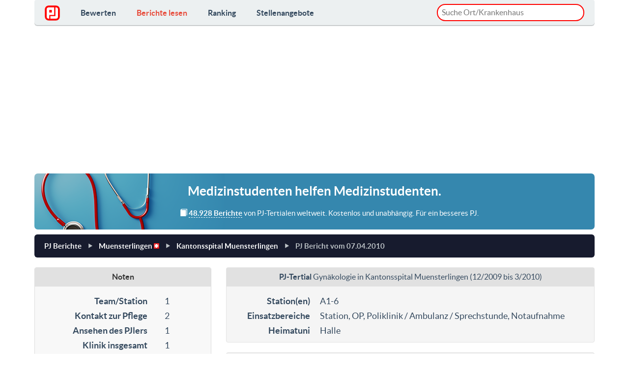

--- FILE ---
content_type: text/html
request_url: https://www.pj-ranking.de/review/read/6947/
body_size: 9610
content:
<!DOCTYPE html PUBLIC "-//W3C//DTD XHTML 1.0 Strict//EN" "http://www.w3.org/TR/xhtml1/DTD/xhtml1-strict.dtd">
<html xmlns="http://www.w3.org/1999/xhtml" xml:lang="de" lang="de">
  <head>
    <title>PJ-Bericht: Gyn&auml;kologie in Kantonsspital Muensterlingen (12/2009-3/2010) | PJ-Ranking.de</title>

    <meta charset="utf-8">
    <meta name="viewport" content="width=device-width, initial-scale=1.0">
    <meta http-equiv="Content-Type" content="text/html; charset=utf-8" />
    <meta http-equiv="Content-Language" content="de"/>
    <meta name="description" content="Fachrichtung: Gyn&auml;kologie, Erstellt: 07.04.2010, Note: 1.33 - einfach super! nettes team, junger chef, nettes pflegepersonal und vor allem sehr liebe hebammen! feste aufgaben sind in der regel 2. assist..." />
    <meta name="keywords" content="Medizin, Studium, PJ, Praktisches Jahr, Bericht, Berichte, Bewertung, bewertungen" />
    <meta name="language" content="de" />
    <meta name="author" content="Tim Luetkens" />
    <meta name="verify-v1" content="okBXpkHnuPjUUxvk5PTjxpCt6pKxkuKy4+dUw0ZDTiM=" />
    
    <meta property="fb:app_id" content="269468550225878" />
    <meta property="og:title" content="PJ-Bericht: Gyn&auml;kologie in Kantonsspital Muensterlingen (12/2009-3/2010) | PJ-Ranking.de" />
    <meta property="og:type" content="Website" />
    <meta property="og:locale" content="de_DE" />        <meta property="og:url" content="https://www.pj-ranking.de/review/read/6947/" />    <meta property="og:site_name" content="PJ-Ranking.de" />
    <meta property="og:description" content="Fachrichtung: Gyn&auml;kologie, Erstellt: 07.04.2010, Note: 1.33 - einfach super! nettes team, junger chef, nettes pflegepersonal und vor allem sehr liebe hebammen! feste aufgaben sind in der regel 2. assist..."/>
    <meta property="og:image" content="https://www.pj-ranking.de/htdocs/static/image/generic/social_facebook_pjrlogo.gif" />
    
    <link rel="image_src" href="https://www.pj-ranking.de/htdocs/static/image/generic/social_facebook_pjrlogo.gif" />
    
    <link rel="stylesheet" href="/bootstrap/css/bootstrap.css">
    <link rel="stylesheet" href="/css/flat-ui.css">

    <script src="/cdn-cgi/scripts/7d0fa10a/cloudflare-static/rocket-loader.min.js" data-cf-settings="176037f7f37f9a9d120b31d0-|49"></script><link rel="stylesheet" href="/css/cookieconsent.css" media="print" onload="this.media='all'">

    <style type="text/css">
.fuzzyResults{
    position:absolute;
    display:none;
    border:1px solid #ccc;
    margin-top: 3px;
    background:#fff;
    border-radius:15px;
    z-index: 10000;
}

.__autoitem{
    cursor:pointer;
    color:#000;
    padding:8px 5px;
    background: transparent;
    border-bottom: 1px solid #D3D3D3;
    overflow:hidden;
}
.__autoitem.selected,.__autoitem.selected:hover{
    background:#fcf8e3;
}
.__autoitem:hover{
    background:#eee;
}

.__autoitem:last-of-type {
    border-bottom:0;
}

.__autoitem:last-of-type:hover, .__autoitem:last-of-type.selected {
    border-bottom-left-radius:15px;
    border-bottom-right-radius:15px;
}
.__autoitem:first-of-type:hover, .__autoitem:first-of-type.selected {
    border-top-left-radius:15px;
    border-top-right-radius:15px;
}
    </style>

    <link rel="shortcut icon" href="/favicon.ico">
    <link rel="apple-touch-icon" sizes="57x57" href="/apple-touch-icon-57x57.png">
    <link rel="apple-touch-icon" sizes="60x60" href="/apple-touch-icon-60x60.png">
    <link rel="apple-touch-icon" sizes="72x72" href="/apple-touch-icon-72x72.png">
    <link rel="apple-touch-icon" sizes="76x76" href="/apple-touch-icon-76x76.png">
    <link rel="apple-touch-icon" sizes="114x114" href="/apple-touch-icon-114x114.png">
    <link rel="apple-touch-icon" sizes="120x120" href="/apple-touch-icon-120x120.png">
    <link rel="apple-touch-icon" sizes="144x144" href="/apple-touch-icon-144x144.png">
    <link rel="apple-touch-icon" sizes="152x152" href="/apple-touch-icon-152x152.png">
    <link rel="apple-touch-icon" sizes="180x180" href="/apple-touch-icon-180x180.png">
    <link rel="icon" type="image/png" href="/favicon-32x32.png" sizes="32x32">
    <link rel="icon" type="image/png" href="/android-chrome-192x192.png" sizes="192x192">
    <link rel="icon" type="image/png" href="/favicon-96x96.png" sizes="96x96">
    <link rel="icon" type="image/png" href="/favicon-16x16.png" sizes="16x16">
    <link rel="manifest" href="/manifest.json">
    <link rel="mask-icon" href="/safari-pinned-tab.svg" color="#5bbad5">
    <meta name="msapplication-TileColor" content="#da532c">
    <meta name="msapplication-TileImage" content="/mstile-144x144.png">
    <meta name="theme-color" content="#ffffff">

<script async src="https://pagead2.googlesyndication.com/pagead/js/adsbygoogle.js?client=ca-pub-9191396312414632" crossorigin="anonymous" type="176037f7f37f9a9d120b31d0-text/javascript"></script>

<link rel="stylesheet" href="/css/famfamfam-flags.css">
<link rel="stylesheet" href="/css/review_review.css">
<style>.async-hide { opacity: 0 !important} </style>

<style>
  * {
    box-sizing: border-box;
  }
  body {
    display: flex;
    flex-direction: column;
    height: 100vh;
  }
</style>

</head>
<body >

  <div class="container">
    <nav class="navbar navbar-embossed navbar-default" role="navigation" style="margin-bottom:10px;">
      <div class="navbar-header">
        <button type="button" class="navbar-toggle" data-toggle="collapse" data-target="#navbar-collapse-01">
          <span class="sr-only">Toggle navigation</span>
        </button>
        <a class="navbar-brand" href="/" style="margin-top:-3px;"><img src="/images/logo.svg" style="height:31px;" alt="PJ-Ranking.de"></span></a>
      </div>
      <div class="collapse navbar-collapse" id="navbar-collapse-01">
        <ul class="nav navbar-nav">               
          <li ><a href="/review/write/">Bewerten</a></li>
          <li class="active"><a href="/review/read/">Berichte lesen</a></li>
          <li ><a href="/ranking/">Ranking</a></li>
          <li ><a href="/job/">Stellenangebote</a></li>
          <li class="hidden-xl hidden-lg hidden-md hidden-sm"><a href="/page/datenschutz" style="font-weight:normal;padding-top:10px;padding-left:10px;font-style:italic;">Datenschutzerkl&auml;rung</a></li>
          <!--<li class="hidden-xl hidden-lg hidden-md hidden-sm"><a href="#" data-cc="c-settings" style="font-weight:normal;padding-left:10px;font-style:italic;">Datenschutzeinstellungen</a></li>-->
          <li class="hidden-xl hidden-lg hidden-md hidden-sm"><a href="/page/impressum" style="font-weight:normal;padding-left:10px;font-style:italic;">Impressum</a></li>
        </ul>
        <p class="navbar-text navbar-right hidden-sm hidden-xs" style="padding:8px 0 4px 0;width:300px;margin:0;">
          <input type="text" id="locationPicker" name="location" value="" placeholder="Suche Ort/Krankenhaus" style="margin: 0;border-radius:20px;width:100%;padding: 4px 8px 4px 8px;border:2px solid #ff0200;outline: none;">
        </p>
      </div>
    </nav>
<div class="row" itemscope itemtype="http://schema.org/Review">

  <div class='col-lg-12 col-md-12'>
  <!--<div class='col-lg-4 col-md-3 header-text-container'>-->
  <!--<div class='col-lg-12 col-md-12 header-text-container' style="padding-right:15px;">-->
    <div class="hidden-xs" style="border-radius:7px;margin-bottom:10px;text-align:center;padding:3px 13px 0px 13px;background:#3587ae url('/images/steth3.png') no-repeat center left;color:#ffffff;">
      <h4 class="hidden-md hidden-xs hidden-sm" style="line-height:35px;">Medizinstudenten <strong>helfen</strong> Medizinstudenten.</h4>
      <p class="hidden-md hidden-sm" style="text-align:center;font-size:0.85em;padding-bottom:20px;padding-left: 60px;margin-bottom:0;">
        <span class="glyphicon glyphicon-book"></span> <strong style="border-bottom:1px dashed;">48.928 Berichte</strong> von PJ-Tertialen weltweit. Kostenlos und unabhängig. Für ein besseres PJ.
      </p>
      <p class="hidden-xl hidden-lg" style="text-align:center;font-size:0.9em;padding:15px 0px;margin-bottom:0;">
        <span class="glyphicon glyphicon-book"></span> <strong style="border-bottom:1px dashed;">48.928 Berichte</strong> von PJ-Tertialen weltweit. Kostenlos und unabhängig. Für ein besseres PJ.
      </p>
    </div>
  </div>

<div class='col-md-12'>

  <ul class="breadcrumb">
    <li><a href="/review/read/">PJ Berichte</a></li>
    <li><a href="/review/read/?city=56&amp;country=CH" title="PJ-Berichte Muensterlingen">Muensterlingen </a><a href="/review/read/?country=CH"><i class="famfamfam-flag-ch" rel='tooltip' title='PJ-Berichte Schweiz' alt='Schweiz' /></i></a></li>
    <li><a href="/review/read/?city=56&amp;country=CH&amp;hospital=94" title="PJ-Berichte Kantonsspital Muensterlingen">Kantonsspital Muensterlingen</a></li>
    <li class="active"><a href="#">PJ Bericht vom <span itemprop="datePublished">07.04.2010</span></a></li>
  </ul>
</div>

<div class='col-md-8 col-md-push-4'>
  <div id='review_general' class='well' style="padding:0 0 8px 0;">
    <h2 style="margin:0 0 15px 0;padding:10px 0 11px 0;font-size:0.9em;font-weight:normal;text-align:center;background:#e1e1e1;"><span itemprop="itemReviewed"><strong>PJ-Tertial</strong> Gyn&auml;kologie in <a href="http://www.stgag.ch/article/article.php3?art=17" target="_blank" style="color:inherit;">Kantonsspital Muensterlingen</a> (12/2009 bis 3/2010)</span></h2>
    <dl class='dl-horizontal' style="margin:0 10px;">
      <dt>Station(en)</dt>
      <dd>A1-6</dd><dt>Einsatzbereiche</dt>
      <dd>Station, OP, Poliklinik / Ambulanz / Sprechstunde, Notaufnahme      </dd>      <dt>Heimatuni</dt>
      <dd>Halle</dd>
    </dl>
  </div>

  <div class='well'>    <dl>
      <dt>Kommentar</dt>
      <dd itemprop="reviewBody">einfach super! nettes team, junger chef, nettes pflegepersonal und vor allem sehr liebe hebammen! feste aufgaben sind in der regel 2. assistenz im op, austrittsuntersuchungen auf der wochenbettstation und natürlich akten vorbereiten/patientinnen aufnehmen. alles weitere ergibt sich und hängt vom eigenen interesse ab. u.a. kann man immer mitgehen, wenn im notfall etwas ansteht und nach kurzer einarbeitungszeit auch im gebärsaal bei geburten zusehen. wenn mehr als ein UHU da sind, kann man auch gerne nachtdienste mitmachen, das lohnt sich vor allem für die geburtshilfe. <br />die pickettdienste werden nun aufgeteilt zwischen allen chirurgie/gyn/uro/ortho/handchirurgie-UHUs, sodass am ende ca. ein wochenenddienst und 3-4 dienste unter der woche pro monat anfallen - aber eben auch für die chirurgie/ortho etc. ist teilweise hart, das sollte man bedenken. manche dienste kann man aber auch völlig ungestört verschlafen. <br />insgesamt echt ein prima tipp und sehr empfehlenswert.<br />wohnen kann man direkt auf dem gelände- zimmerchen sind 10 qm gross mit kleiner waschecke und jede menge stauraum. gibt auf beiden "UHU-Fluren" grosse küchen, in denen man gemeinsam kochen kann...geschirr und alles ist vorhanden , man braucht eig. nichts mitzubringen (nur eine kaffeemaschine gibt es zu allgemeinem bedauern nicht).<br />also viel spass dort mit blick auf den schönen bodensee!      </dd>
      <meta itemprop="author" content="Anonymous"/>
    </dl>


  </div>
  <div class="well">
    <dl>
      <dt>Bewerbung</dt>
      <dd>teilweise auch spontan, bei mir waren es 6 Monate- da immer mal wieder jemand abspringt oder nicht erscheint.      </dd>
    </dl>
  </div>  <div class='well'>
    <dl class='dl-horizontal'>
      <dt>Unterricht</dt>
      <dd>Kein Unterricht</dd>      <dt>Tätigkeiten</dt>
      <dd>R&ouml;ntgenbesprechung<br />Patienten untersuchen<br />Notaufnahme<br />Mitoperieren<br />Untersuchungen anmelden<br />Eigene Patienten betreuen<br />Patienten aufnehmen</dd>      <dt>Dienstbeginn</dt>
      <dd>7:00 bis 8:00 Uhr</dd>
      <dt>Dienstende</dt>
      <dd>16:00 bis 17:00 Uhr</dd>
      <dt>Studientage</dt>
      <dd>Gar nicht<br /></dd>      <dt>Tätigkeiten</dt>
      <dd>Aufwandsentsch&auml;digung / Gehalt<br />Kleidung gestellt<br />Mittagessen regelm&auml;ssig m&ouml;glich<br />Unterkunft gestellt</dd>      <dt>Gehalt in EUR</dt>
      <dd>ca. 450</dd>    </dl>
  </div>

  <div class="row hidden-xs">    <div class="col-xs-12">
      <div class="panel panel-danger">
        <div class="panel-heading">
          <h6 class="panel-title">
            <strong><a href="/review/read/?country=CH&amp;city=56&amp;fachrichtung=6" title="Gyn&auml;kologie in Muensterlingen">Weitere Berichte: Gyn&auml;kologie in Muensterlingen</a></strong>
          </h6>
        </div>
        <div class="list-group">          <a href="/review/read/?id=55089" class="list-group-item">
            <div class="list-group-item-heading"><strong>Kantonsspital Muensterlingen</strong></div>
            <div class="list-group-item-text"><small><em>12.09.2024</em> - Diese 4- wöchige Famulatur im August auf der Gynäkologie/ Geburtshilfe, war bisher eine der Besten, die ich absolviert habe. 
 Am ersten Tag im Monat gab es einen ganzen Tag nur Einführung, bei de...</small></div>
          </a>          <a href="/review/read/?id=54674" class="list-group-item">
            <div class="list-group-item-heading"><strong>Kantonsspital Muensterlingen</strong></div>
            <div class="list-group-item-text"><small><em>08.08.2024</em> - Unglaublich nettes Team. Alle geben sich unglaublich viel Mühe einem etwas beizubringen. Hab so viel gelernt. Ich durfte mit einer Assistentin Nachtdienst machen. Obwohl viel los war, hat sie mich fa...</small></div>
          </a>        </div>
      </div>
    </div>  </div>
</div>

<div class='col-md-4 col-md-pull-8'>

  <div id='review_noten' class='panel panel-default'>
    <div class="panel-heading" style="text-align:center;background:#e1e1e1;">
      <h3 class="panel-title">Noten</h3>
    </div>
    <div class="panel-body text-center" style="padding-left:0;padding-right:0;padding-bottom:0;background:#f8f8f8;" itemprop="reviewRating" itemscope itemtype="http://schema.org/Rating">
      <span>
      <dl class='dl-horizontal noten'>
        <dt>Team/Station</dt>
        <dd>1</dd>
        <dt>Kontakt zur Pflege</dt>
        <dd>2</dd>
        <dt>Ansehen des PJlers</dt>
        <dd>1</dd>
        <dt>Klinik insgesamt</dt>
        <dd>1</dd>
        <dt>Unterricht</dt>
        <dd>3</dd>
        <dt>Betreuung</dt>
        <dd>1</dd>
        <dt>Freizeit</dt>
        <dd>3</dd>
        <dt>Station / Einrichtung</dt>
        <dd>1</dd>
        <dt><em>Gesamtnote</em></dt>
        <dd><em>1</em></dd>
      </dl>
    </span>
      <p style="padding-top:10px;padding-bottom:10px;margin-bottom:0;background:#e1e1e1;color:#e73434;"><strong>Durchschnitt <span>1.33</span></strong></p>
      <meta itemprop="bestRating" content="6.00"/>
      <meta itemprop="worstRating" content="1.00"/>
      <meta itemprop="ratingValue" content="5.67"/>
    </div>
  </div>

  <form id='review_lookup' class='well hidden-sm hidden-xs' action='/review/read/' method='get'>
    <fieldset>
      <span class="select-dynamic">
        <select id='lookup-fachrichtung' name='fachrichtung'>
          <option value='0'>Alle Fachrichtungen</option>
          <option value='inn' style='font-style: italic;' >Alle intern. Fachrichtungen</option>
          <option value='chi' style='font-style: italic;' >Alle chirurg. Fachrichtungen</option>            <option value='1' >Allgemeinchirurgie</option>            <option value='2' >Allgemeinmedizin</option>            <option value='3' >An&auml;sthesiologie</option>            <option value='26' >Angiologie</option>            <option value='48' >Arbeitsmedizin</option>            <option value='4' >Augenheilkunde</option>            <option value='25' >Chirurgie</option>            <option value='5' >Dermatologie</option>            <option value='27' >Endokrinologie/ Diabetologie</option>            <option value='28' >Gastroenterologie</option>            <option value='42' >Geriatrie</option>            <option value='6' >Gyn&auml;kologie</option>            <option value='29' >H&auml;matologie/Onkologie</option>            <option value='34' >Herz-/Gef&auml;&szlig;chirurgie</option>            <option value='7' >HNO</option>            <option value='49' >Humangenetik</option>            <option value='47' >Infektiologie</option>            <option value='24' >Innere</option>            <option value='30' >Kardiologie</option>            <option value='8' >Kinder/Jugendpsych.</option>            <option value='36' >Kinderchirurgie</option>            <option value='46' >Laboratoriumsmedizin</option>            <option value='9' >Mikrobiologie</option>            <option value='31' >Nephrologie</option>            <option value='11' >Neurochirurgie</option>            <option value='10' >Neurologie</option>            <option value='12' >Neuroradiologie</option>            <option value='44' >Notfallmedizin</option>            <option value='45' >Nuklearmedizin</option>            <option value='13' >Orthop&auml;die</option>            <option value='14' >P&auml;diatrie</option>            <option value='43' >Palliativmedizin</option>            <option value='15' >Pathologie</option>            <option value='40' >Physikalische Medizin/Rehabilitation</option>            <option value='35' >Plastische Chirurgie</option>            <option value='32' >Pneumologie</option>            <option value='17' >Psychiatrie</option>            <option value='16' >Psychosomatik</option>            <option value='18' >Radiologie</option>            <option value='19' >Rechtsmedizin</option>            <option value='33' >Rheumatologie</option>            <option value='39' >Sportmedizin</option>            <option value='41' >Strahlentherapie</option>            <option value='37' >Thoraxchirurgie</option>            <option value='20' >Tropenmedizin</option>            <option value='21' >Unfallchirurgie</option>            <option value='22' >Urologie</option>            <option value='38' >Visceralchirurgie</option>            <option value='23' >ZMK-/Gesichtschirurgie</option>        </select>
      </span>
      <span class="select-dynamic">
        <select id='lookup-country' name='country' data-target="lookup-city">
          <option value='0'>Alle L&auml;nder</option>
          <option value='f' >Nur Ausland</option>            <option value='EG' >Aegypten</option>            <option value='ET' >Aethiopien</option>            <option value='AR' >Argentinien</option>            <option value='AU' >Australien</option>            <option value='BS' >Bahamas</option>            <option value='BB' >Barbados</option>            <option value='BE' >Belgien</option>            <option value='BJ' >Benin</option>            <option value='BO' >Bolivien</option>            <option value='BA' >Bosnien und Herzegowina</option>            <option value='BW' >Botswana</option>            <option value='BR' >Brasilien</option>            <option value='BG' >Bulgarien</option>            <option value='CL' >Chile</option>            <option value='CN' >China</option>            <option value='DE' >Deutschland</option>            <option value='DK' >Dänemark</option>            <option value='EC' >Ecuador</option>            <option value='EE' >Estland</option>            <option value='FI' >Finnland</option>            <option value='FR' >Frankreich</option>            <option value='GH' >Ghana</option>            <option value='GD' >Grenada</option>            <option value='GR' >Griechenland</option>            <option value='UK' >Grossbritannien</option>            <option value='GP' >Guadeloupe</option>            <option value='HK' >Hong Kong</option>            <option value='IN' >Indien</option>            <option value='ID' >Indonesien</option>            <option value='IR' >Iran</option>            <option value='IE' >Irland</option>            <option value='IS' >Island</option>            <option value='IL' >Israel</option>            <option value='IT' >Italien</option>            <option value='JM' >Jamaika</option>            <option value='JP' >Japan</option>            <option value='JO' >Jordanien</option>            <option value='KH' >Kambodscha</option>            <option value='CM' >Kamerun</option>            <option value='CA' >Kanada</option>            <option value='KE' >Kenia</option>            <option value='CO' >Kolumbien</option>            <option value='CU' >Kuba</option>            <option value='KG' >Kyrgysistan</option>            <option value='LB' >Libanon</option>            <option value='LI' >Liechtenstein</option>            <option value='LT' >Litauen</option>            <option value='LU' >Luxemburg</option>            <option value='MW' >Malawi</option>            <option value='MY' >Malaysia</option>            <option value='MT' >Malta</option>            <option value='MQ' >Martinique</option>            <option value='MU' >Mauritius</option>            <option value='MX' >Mexiko</option>            <option value='MZ' >Mosambik</option>            <option value='NA' >Namibia</option>            <option value='NP' >Nepal</option>            <option value='NC' >Neukaledonien</option>            <option value='NZ' >Neuseeland</option>            <option value='NI' >Nicaragua</option>            <option value='NL' >Niederlande</option>            <option value='NG' >Nigeria</option>            <option value='NO' >Norwegen</option>            <option value='AT' >Oesterreich</option>            <option value='OM' >Oman</option>            <option value='PS' >Palaestinensische Autonomiegebiete</option>            <option value='PA' >Panama</option>            <option value='PE' >Peru</option>            <option value='PH' >Philippinen</option>            <option value='PL' >Polen</option>            <option value='PT' >Portugal</option>            <option value='RW' >Ruanda</option>            <option value='RO' >Rumänien</option>            <option value='RU' >Russland</option>            <option value='RE' >Réunion</option>            <option value='ZM' >Sambia</option>            <option value='WS' >Samoa</option>            <option value='SE' >Schweden</option>            <option value='CH' selected="selected">Schweiz</option>            <option value='SN' >Senegal</option>            <option value='RS' >Serbien</option>            <option value='SG' >Singapur</option>            <option value='SI' >Slowenien</option>            <option value='ES' >Spanien</option>            <option value='LK' >Sri Lanka</option>            <option value='ZA' >Suedafrika</option>            <option value='KR' >Südkorea</option>            <option value='TW' >Taiwan</option>            <option value='TZ' >Tansania</option>            <option value='TH' >Thailand</option>            <option value='TG' >Togo</option>            <option value='TT' >Trinidad und Tobago</option>            <option value='CZ' >Tschechische Republik</option>            <option value='TR' >Türkei</option>            <option value='UG' >Uganda</option>            <option value='HU' >Ungarn</option>            <option value='UY' >Uruguay</option>            <option value='AE' >Vereinigte Arabische Emirate</option>            <option value='US' >Vereinigte Staaten von Amerika (USA)</option>            <option value='VN' >Vietnam</option>        </select>
      </span>
      <span class="select-dynamic">
        <select id='lookup-city' name='city' data-target="lookup-hospital">          <option value='0'>Alle Städte</option>          <option value='113' >Aarau</option>          <option value='390' >Aarberg</option>          <option value='473' >Affoltern am Albis</option>          <option value='276' >Altdorf</option>          <option value='337' >Altstaetten</option>          <option value='537' >Arlesheim</option>          <option value='227' >Baden</option>          <option value='593' >Barmelweid</option>          <option value='43' >Basel</option>          <option value='519' >Bellinzona</option>          <option value='29' >Bern</option>          <option value='187' >Biel</option>          <option value='495' >Brig</option>          <option value='90' >Bruderholz</option>          <option value='1466' >Brugg-Windisch</option>          <option value='480' >Buelach</option>          <option value='295' >Burgdorf</option>          <option value='440' >Cazis</option>          <option value='1547' >Chateau-d&acute;Oex</option>          <option value='232' >Chur</option>          <option value='672' >Crans-Montana</option>          <option value='254' >Davos</option>          <option value='1201' >Delemont</option>          <option value='231' >Dornach</option>          <option value='240' >Einsiedeln</option>          <option value='1545' >Flaesch</option>          <option value='997' >Flawil</option>          <option value='105' >Frauenfeld</option>          <option value='426' >Fribourg</option>          <option value='411' >Frutigen</option>          <option value='216' >Genf</option>          <option value='261' >Glarus</option>          <option value='340' >Grabs</option>          <option value='149' >Heiden</option>          <option value='1002' >Heiligenschwendi</option>          <option value='291' >Herisau</option>          <option value='392' >Horgen</option>          <option value='302' >Ilanz</option>          <option value='477' >Interlaken</option>          <option value='389' >La-Chaux-de-Fonds</option>          <option value='167' >Lachen SZ</option>          <option value='135' >Langenthal</option>          <option value='974' >Langnau</option>          <option value='112' >Laufen</option>          <option value='500' >Laufenburg</option>          <option value='178' >Lausanne</option>          <option value='402' >Leuggern</option>          <option value='1031' >Leukerbad</option>          <option value='177' >Liestal</option>          <option value='1205' >Littenheid</option>          <option value='501' >Locarno</option>          <option value='510' >Lugano</option>          <option value='109' >Luzern</option>          <option value='412' >Maennedorf</option>          <option value='1625' >Martigny</option>          <option value='274' >Meiringen</option>          <option value='895' >Mendrisio</option>          <option value='611' >Menziken</option>          <option value='547' >Montreux</option>          <option value='1132' >Morges</option>          <option value='544' >Muensingen</option>          <option value='56' selected="selected">Muensterlingen</option>          <option value='196' >Muri</option>          <option value='531' >Murten</option>          <option value='1653' >Muttenz</option>          <option value='374' >Neuchatel</option>          <option value='376' >Nottwil</option>          <option value='1150' >Oetwil am See</option>          <option value='195' >Olten</option>          <option value='557' >Pfaefers</option>          <option value='1340' >Poschiavo</option>          <option value='408' >Rheinfelden</option>          <option value='532' >Richterswil</option>          <option value='378' >Riggisberg</option>          <option value='970' >Rorschach</option>          <option value='621' >Saanen</option>          <option value='247' >Samedan</option>          <option value='182' >Sarnen</option>          <option value='162' >Schaffhausen</option>          <option value='303' >Schiers</option>          <option value='22' >Schlieren</option>          <option value='46' >Schwyz</option>          <option value='585' >Scuol</option>          <option value='128' >Sierre</option>          <option value='450' >Sitten</option>          <option value='312' >Solothurn</option>          <option value='1637' >Speicher</option>          <option value='159' >St. Moritz</option>          <option value='471' >St. Urban</option>          <option value='33' >St.Gallen</option>          <option value='632' >Stans</option>          <option value='183' >Sursee</option>          <option value='332' >Tafers</option>          <option value='164' >Thun</option>          <option value='1022' >Thusis</option>          <option value='534' >Uster</option>          <option value='34' >Uznach</option>          <option value='1275' >Valens</option>          <option value='211' >Vevey</option>          <option value='429' >Visp</option>          <option value='526' >Wald ZH</option>          <option value='222' >Walenstadt</option>          <option value='1559' >Walenstadtberg </option>          <option value='108' >Wattwil</option>          <option value='126' >Wetzikon</option>          <option value='413' >Wil</option>          <option value='330' >Winterthur</option>          <option value='470' >Wolhusen</option>          <option value='468' >Yverdon-les-Bains</option>          <option value='357' >Zofingen</option>          <option value='49' >Zuerich</option>          <option value='279' >Zug</option>          <option value='316' >Zweisimmen</option>        </select>
      </span>
      <span class="select-dynamic">
        <select id='lookup-hospital' name='hospital'>          <option value='0'>Alle Krankenhäuser</option>          <option value='94' selected="selected">Kantonsspital Muensterlingen</option>          <option value='2703' >Psychiatrische Klinik Muensterlingen</option>        </select>
      </span>
      <button id='review_cnt' type='submit' class='btn btn-primary btn-sm btn-block' style="background-color:#18bc9c;">
        <i class="glyphicon glyphicon-search"></i> <span> Berichte</span>
      </button>
    </fieldset>
  </form>  <div class="alert alert-warning" role="alert" style="text-align:center;">
    Diesen Bericht <a href="/page/contact/?report=6947">melden</a>. 
  </div>  <blockquote class="hidden-sm hidden-xs">
    <small>Hat Dir dieser Bericht weitergeholfen? Erzähle uns später auch von Deinen Erfahrungen!</small>
  </blockquote></div>

</div>
</div>


<div class="row hidden-lg hidden-md hidden-sm">
  <div class="col-xs-12" style="height:110px;">
</div>
</div>
<div class="bottom-menu bottom-menu-large hidden-xs" style="background-color: #ecf0f1; border-top:2px solid rgba(0,0,0,0.15); color:#34495E; margin-top: auto; vertical-align: bottom;">
  <div class="container">
    <div class="row">
      <div class="col-xs-12">
        <div class="col-xs-3">
          <h5 class="title">PJ-Berichte</h5>
          <ul class="bottom-links">
            <li><a href="/review/read/?country=DE">Deutschland</a></li>
            <li><a href="/review/read/?country=CH">Schweiz</a></li>
            <li><a href="/review/read/?country=AT">&Ouml;sterreich</a></li>
            <li><a href="/review/read/?country=GB">Gro&szlig;britannien</a></li>
            <li><a href="/review/write/">Bericht schreiben</a></li>
          </ul>
        </div>
        <div class="col-xs-3">
          <h5 class="title">Ranking</h5>
          <ul class="bottom-links">
            <li><a href="/ranking/hospital/">Krankenh&auml;user</a></li>
            <li><a href="/ranking/city/">St&auml;dte</a></li>
            <li><a href="/ranking/country/">L&auml;nder</a></li>
            <li><a href="/ranking/fachrichtung/">Fachrichtungen</a></li>
          </ul>
        </div>
        <div class="col-xs-3">
          <h5 class="title">Meta</h5>
          <ul class="bottom-links">
            <li><a href="/page/contact/">Kontakt</a></li>
            <!--<li><a href="/page/media/">Presse</a></li>-->
            <li><a href="/page/datenschutz">Datenschutzerkl&auml;rung</a></li>
            <!--<li><a href="#" data-cc="c-settings">Datenschutzeinstellungen</a></li>-->
            <li><a href="/page/agb">AGB</a></li>
            <li><a href="/page/impressum">Impressum</a></li>
            <li>&copy; 2008-2024</li>
          </ul>
        </div>
        <div class="col-xs-2 navbar-brand">
          <a href="/"><img src="/images/logo_neg.png" alt="PJ-Ranking.de" /></a>
        </div>
      </div>
    </div>
    <div id="fui-breadcrumb"></div>
  </div>
</div>
</div>
<!-- JS includes -->
<script type="176037f7f37f9a9d120b31d0-text/javascript" src="/js/jquery-1.8.3.min.js"></script>
<script type="176037f7f37f9a9d120b31d0-text/javascript" src="/js/jquery-ui-1.10.3.custom.min.js"></script>
<script type="176037f7f37f9a9d120b31d0-text/javascript" src="/js/jquery.ui.touch-punch.min.js"></script>
<script type="176037f7f37f9a9d120b31d0-text/javascript" src="/js/bootstrap.min.js"></script>
<script type="176037f7f37f9a9d120b31d0-text/javascript" src="/js/review.js"></script>
<script type="176037f7f37f9a9d120b31d0-text/javascript">
$('.carousel').carousel({interval: false});
$('[data-toggle="tooltip"]').tooltip({'placement': 'top'});
</script>

<script type="application/ld+json">
{
  "@context": "http://schema.org",
  "@type": "BreadcrumbList",
  "itemListElement": [{
    "@type": "ListItem",
    "position": 1,
    "item": {
      "@id": "https://www.pj-ranking.de/review/read/",
      "name": "PJ Berichte"
    }
  },{
    "@type": "ListItem",
    "position": 2,
    "item": {
      "@id": "https://www.pj-ranking.de/review/read/?country=CH",
      "name": "Schweiz"
    }
  },{
    "@type": "ListItem",
    "position": 3,
    "item": {
      "@id": "https://www.pj-ranking.de/review/read/?country=CH&city=56",
      "name": "Muensterlingen"
    }
  },{
    "@type": "ListItem",
    "position": 4,
    "item": {
      "@id": "https://www.pj-ranking.de/review/read/?country=CH&city=56&hospital=94",
      "name": "Kantonsspital Muensterlingen"
    }
  }
  ]
}
</script>
<script type="176037f7f37f9a9d120b31d0-text/javascript" src="/js/fuse.js" defer></script>
<script type="176037f7f37f9a9d120b31d0-text/javascript" src="/js/fuzzycomplete.min.js" defer></script>

<script type="176037f7f37f9a9d120b31d0-text/javascript">
var items = [];
var location_picker = document.getElementById("locationPicker");
var fuseOptions = { 
    keys: ["name"], 
    threshold: 0.2,
    ignoreLocation: true,
    location: 0,
    distance: 100, 
    minMatchCharLength: location_picker.length
};
var options = { display: "name", key: "id", resultsLimit: "8", fuseOptions: fuseOptions };

let fuzzy_loaded = 0;
    location_picker.addEventListener("focus", function () {
    if (fuzzy_loaded == 0) {
        fuzzy_loaded = 1;

        fetch('/locations.json').then((response) => response.json()).then((json) => { 
            $("#locationPicker").fuzzyComplete(json, options); 
            $('.fuzzyResults').click(function(){
                let current_value = $("#locationPicker").parent().find("select").val();
                if (current_value) {
                    location_picker.disabled = true;
                    location_picker.style.borderColor = "grey";
                    document.body.style.cursor = 'wait';
                    location.href = "/review/read/?" + current_value;
                }
            })

            $(document).on('keydown',function(e) {
                let current_value = $("#locationPicker").parent().find("select").val();
                if(e.which == 13 && current_value) {
                    location_picker.disabled = true;
                    location_picker.style.borderColor = "grey";
                    document.body.style.cursor = 'wait';
                    location.href = "/review/read/?" + current_value;
                }
            });
        });
    }
});
</script>

<script type="176037f7f37f9a9d120b31d0-text/javascript">
    window ['gtag_enable_tcf_support'] = true;  
</script>
<script async src="https://www.googletagmanager.com/gtag/js?id=G-1XSQ9F715K" type="176037f7f37f9a9d120b31d0-text/javascript"></script>
<script type="176037f7f37f9a9d120b31d0-text/javascript">
  window.dataLayer = window.dataLayer || [];
  function gtag(){dataLayer.push(arguments);}
  gtag('js', new Date());

  gtag('config', 'G-1XSQ9F715K', {
      client_storage: 'none'
    });
</script>

  <script src="/cdn-cgi/scripts/7d0fa10a/cloudflare-static/rocket-loader.min.js" data-cf-settings="176037f7f37f9a9d120b31d0-|49" defer></script><script defer src="https://static.cloudflareinsights.com/beacon.min.js/vcd15cbe7772f49c399c6a5babf22c1241717689176015" integrity="sha512-ZpsOmlRQV6y907TI0dKBHq9Md29nnaEIPlkf84rnaERnq6zvWvPUqr2ft8M1aS28oN72PdrCzSjY4U6VaAw1EQ==" data-cf-beacon='{"version":"2024.11.0","token":"b3ea3263f56d4e2f919131ec18cc31b9","r":1,"server_timing":{"name":{"cfCacheStatus":true,"cfEdge":true,"cfExtPri":true,"cfL4":true,"cfOrigin":true,"cfSpeedBrain":true},"location_startswith":null}}' crossorigin="anonymous"></script>
</body>
</html>

--- FILE ---
content_type: text/html; charset=utf-8
request_url: https://www.google.com/recaptcha/api2/aframe
body_size: 265
content:
<!DOCTYPE HTML><html><head><meta http-equiv="content-type" content="text/html; charset=UTF-8"></head><body><script nonce="tr2kYq_S-iTgGWXtdiA0Kg">/** Anti-fraud and anti-abuse applications only. See google.com/recaptcha */ try{var clients={'sodar':'https://pagead2.googlesyndication.com/pagead/sodar?'};window.addEventListener("message",function(a){try{if(a.source===window.parent){var b=JSON.parse(a.data);var c=clients[b['id']];if(c){var d=document.createElement('img');d.src=c+b['params']+'&rc='+(localStorage.getItem("rc::a")?sessionStorage.getItem("rc::b"):"");window.document.body.appendChild(d);sessionStorage.setItem("rc::e",parseInt(sessionStorage.getItem("rc::e")||0)+1);localStorage.setItem("rc::h",'1769820731134');}}}catch(b){}});window.parent.postMessage("_grecaptcha_ready", "*");}catch(b){}</script></body></html>